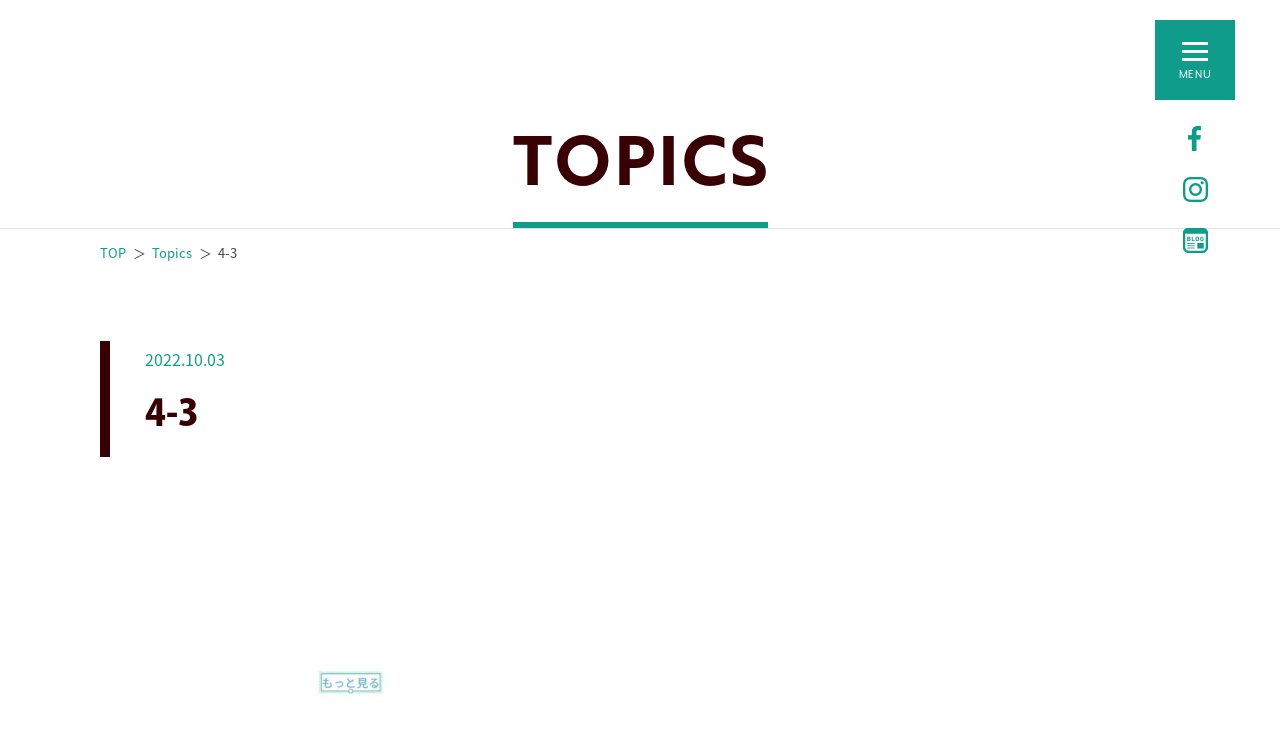

--- FILE ---
content_type: text/html; charset=UTF-8
request_url: https://maruku.biz/blog/1287/attachment/4-3-2/
body_size: 29914
content:
<!doctype html>
<html lang="ja">
<head>
<meta charset="UTF-8">
<meta http-equiv="X-UA-Compatible" content="IE=edge">
<meta name="viewport" content="width=device-width">
<meta name="format-detection" content="telephone=no">
<meta name="apple-mobile-web-app-title" content="MARUKU">
<!-- Google Tag Manager -->
<script>(function(w,d,s,l,i){w[l]=w[l]||[];w[l].push({'gtm.start':
new Date().getTime(),event:'gtm.js'});var f=d.getElementsByTagName(s)[0],
j=d.createElement(s),dl=l!='dataLayer'?'&l='+l:'';j.async=true;j.src=
'https://www.googletagmanager.com/gtm.js?id='+i+dl;f.parentNode.insertBefore(j,f);
})(window,document,'script','dataLayer','GTM-K9ZTSTH');</script>
<!-- End Google Tag Manager -->
<link rel="apple-touch-icon" href="https://maruku.biz/apple-touch-icon.png">
<!-- Typekit -->
<script src="https://use.typekit.net/ntl3mpo.js"></script>
<script>try{Typekit.load({ async: true });}catch(e){}</script>
<!-- END Typekit -->

<script src="https://ajax.googleapis.com/ajax/libs/jquery/1.12.4/jquery.min.js"></script>
<script src="/assets/js/jquery.waypoints.min.js"></script>


<!-- drawer -->
<script src="/assets/js/drawer.min.js"></script>
<script src="/assets/js/iscroll.min.js"></script>
<script src="/assets/js/snap.svg-min.js"></script>
<link rel="stylesheet" href="/assets/style/drawer.min.css">
<!-- END drawer -->

<!-- common -->
<script src="/assets/js/common.js"></script>
<link rel="stylesheet" href="/assets/style/reset.css?202109">
<link rel="stylesheet" href="/assets/style/common.css?202109">
<link rel="stylesheet" href="/assets/style/pages.css?202109">
<!-- END common -->

<title>4-3 | 株式会社MARUKU</title>

		<!-- All in One SEO 4.9.3 - aioseo.com -->
	<meta name="robots" content="max-image-preview:large" />
	<meta name="author" content="maruku_admin"/>
	<link rel="canonical" href="https://maruku.biz/blog/1287/attachment/4-3-2/" />
	<meta name="generator" content="All in One SEO (AIOSEO) 4.9.3" />
		<meta property="og:locale" content="ja_JP" />
		<meta property="og:site_name" content="株式会社MARUKU" />
		<meta property="og:type" content="article" />
		<meta property="og:title" content="4-3 | 株式会社MARUKU" />
		<meta property="og:url" content="https://maruku.biz/blog/1287/attachment/4-3-2/" />
		<meta property="og:image" content="https://maruku.biz/wp/wp-content/uploads/2018/02/ogp.png" />
		<meta property="og:image:secure_url" content="https://maruku.biz/wp/wp-content/uploads/2018/02/ogp.png" />
		<meta property="og:image:width" content="1200" />
		<meta property="og:image:height" content="630" />
		<meta property="article:published_time" content="2022-10-03T09:46:08+00:00" />
		<meta property="article:modified_time" content="2022-10-03T09:46:08+00:00" />
		<meta name="twitter:card" content="summary" />
		<meta name="twitter:title" content="4-3 | 株式会社MARUKU" />
		<meta name="twitter:image" content="https://maruku.biz/wp/wp-content/uploads/2018/02/ogp.png" />
		<!-- All in One SEO -->

<link rel='dns-prefetch' href='//s.w.org' />
<script id="wpp-js" src="https://maruku.biz/wp/wp-content/plugins/wordpress-popular-posts/assets/js/wpp.min.js?ver=7.3.3" data-sampling="0" data-sampling-rate="100" data-api-url="https://maruku.biz/wp-json/wordpress-popular-posts" data-post-id="1309" data-token="5a5e37489f" data-lang="0" data-debug="0" type="text/javascript"></script>
<link rel='stylesheet' id='wp-block-library-css'  href='https://maruku.biz/wp/wp-includes/css/dist/block-library/style.min.css?ver=5.9.12' type='text/css' media='all' />
<link rel='stylesheet' id='aioseo/css/src/vue/standalone/blocks/table-of-contents/global.scss-css'  href='https://maruku.biz/wp/wp-content/plugins/all-in-one-seo-pack/dist/Lite/assets/css/table-of-contents/global.e90f6d47.css?ver=4.9.3' type='text/css' media='all' />
<style id='global-styles-inline-css' type='text/css'>
body{--wp--preset--color--black: #000000;--wp--preset--color--cyan-bluish-gray: #abb8c3;--wp--preset--color--white: #ffffff;--wp--preset--color--pale-pink: #f78da7;--wp--preset--color--vivid-red: #cf2e2e;--wp--preset--color--luminous-vivid-orange: #ff6900;--wp--preset--color--luminous-vivid-amber: #fcb900;--wp--preset--color--light-green-cyan: #7bdcb5;--wp--preset--color--vivid-green-cyan: #00d084;--wp--preset--color--pale-cyan-blue: #8ed1fc;--wp--preset--color--vivid-cyan-blue: #0693e3;--wp--preset--color--vivid-purple: #9b51e0;--wp--preset--gradient--vivid-cyan-blue-to-vivid-purple: linear-gradient(135deg,rgba(6,147,227,1) 0%,rgb(155,81,224) 100%);--wp--preset--gradient--light-green-cyan-to-vivid-green-cyan: linear-gradient(135deg,rgb(122,220,180) 0%,rgb(0,208,130) 100%);--wp--preset--gradient--luminous-vivid-amber-to-luminous-vivid-orange: linear-gradient(135deg,rgba(252,185,0,1) 0%,rgba(255,105,0,1) 100%);--wp--preset--gradient--luminous-vivid-orange-to-vivid-red: linear-gradient(135deg,rgba(255,105,0,1) 0%,rgb(207,46,46) 100%);--wp--preset--gradient--very-light-gray-to-cyan-bluish-gray: linear-gradient(135deg,rgb(238,238,238) 0%,rgb(169,184,195) 100%);--wp--preset--gradient--cool-to-warm-spectrum: linear-gradient(135deg,rgb(74,234,220) 0%,rgb(151,120,209) 20%,rgb(207,42,186) 40%,rgb(238,44,130) 60%,rgb(251,105,98) 80%,rgb(254,248,76) 100%);--wp--preset--gradient--blush-light-purple: linear-gradient(135deg,rgb(255,206,236) 0%,rgb(152,150,240) 100%);--wp--preset--gradient--blush-bordeaux: linear-gradient(135deg,rgb(254,205,165) 0%,rgb(254,45,45) 50%,rgb(107,0,62) 100%);--wp--preset--gradient--luminous-dusk: linear-gradient(135deg,rgb(255,203,112) 0%,rgb(199,81,192) 50%,rgb(65,88,208) 100%);--wp--preset--gradient--pale-ocean: linear-gradient(135deg,rgb(255,245,203) 0%,rgb(182,227,212) 50%,rgb(51,167,181) 100%);--wp--preset--gradient--electric-grass: linear-gradient(135deg,rgb(202,248,128) 0%,rgb(113,206,126) 100%);--wp--preset--gradient--midnight: linear-gradient(135deg,rgb(2,3,129) 0%,rgb(40,116,252) 100%);--wp--preset--duotone--dark-grayscale: url('#wp-duotone-dark-grayscale');--wp--preset--duotone--grayscale: url('#wp-duotone-grayscale');--wp--preset--duotone--purple-yellow: url('#wp-duotone-purple-yellow');--wp--preset--duotone--blue-red: url('#wp-duotone-blue-red');--wp--preset--duotone--midnight: url('#wp-duotone-midnight');--wp--preset--duotone--magenta-yellow: url('#wp-duotone-magenta-yellow');--wp--preset--duotone--purple-green: url('#wp-duotone-purple-green');--wp--preset--duotone--blue-orange: url('#wp-duotone-blue-orange');--wp--preset--font-size--small: 13px;--wp--preset--font-size--medium: 20px;--wp--preset--font-size--large: 36px;--wp--preset--font-size--x-large: 42px;}.has-black-color{color: var(--wp--preset--color--black) !important;}.has-cyan-bluish-gray-color{color: var(--wp--preset--color--cyan-bluish-gray) !important;}.has-white-color{color: var(--wp--preset--color--white) !important;}.has-pale-pink-color{color: var(--wp--preset--color--pale-pink) !important;}.has-vivid-red-color{color: var(--wp--preset--color--vivid-red) !important;}.has-luminous-vivid-orange-color{color: var(--wp--preset--color--luminous-vivid-orange) !important;}.has-luminous-vivid-amber-color{color: var(--wp--preset--color--luminous-vivid-amber) !important;}.has-light-green-cyan-color{color: var(--wp--preset--color--light-green-cyan) !important;}.has-vivid-green-cyan-color{color: var(--wp--preset--color--vivid-green-cyan) !important;}.has-pale-cyan-blue-color{color: var(--wp--preset--color--pale-cyan-blue) !important;}.has-vivid-cyan-blue-color{color: var(--wp--preset--color--vivid-cyan-blue) !important;}.has-vivid-purple-color{color: var(--wp--preset--color--vivid-purple) !important;}.has-black-background-color{background-color: var(--wp--preset--color--black) !important;}.has-cyan-bluish-gray-background-color{background-color: var(--wp--preset--color--cyan-bluish-gray) !important;}.has-white-background-color{background-color: var(--wp--preset--color--white) !important;}.has-pale-pink-background-color{background-color: var(--wp--preset--color--pale-pink) !important;}.has-vivid-red-background-color{background-color: var(--wp--preset--color--vivid-red) !important;}.has-luminous-vivid-orange-background-color{background-color: var(--wp--preset--color--luminous-vivid-orange) !important;}.has-luminous-vivid-amber-background-color{background-color: var(--wp--preset--color--luminous-vivid-amber) !important;}.has-light-green-cyan-background-color{background-color: var(--wp--preset--color--light-green-cyan) !important;}.has-vivid-green-cyan-background-color{background-color: var(--wp--preset--color--vivid-green-cyan) !important;}.has-pale-cyan-blue-background-color{background-color: var(--wp--preset--color--pale-cyan-blue) !important;}.has-vivid-cyan-blue-background-color{background-color: var(--wp--preset--color--vivid-cyan-blue) !important;}.has-vivid-purple-background-color{background-color: var(--wp--preset--color--vivid-purple) !important;}.has-black-border-color{border-color: var(--wp--preset--color--black) !important;}.has-cyan-bluish-gray-border-color{border-color: var(--wp--preset--color--cyan-bluish-gray) !important;}.has-white-border-color{border-color: var(--wp--preset--color--white) !important;}.has-pale-pink-border-color{border-color: var(--wp--preset--color--pale-pink) !important;}.has-vivid-red-border-color{border-color: var(--wp--preset--color--vivid-red) !important;}.has-luminous-vivid-orange-border-color{border-color: var(--wp--preset--color--luminous-vivid-orange) !important;}.has-luminous-vivid-amber-border-color{border-color: var(--wp--preset--color--luminous-vivid-amber) !important;}.has-light-green-cyan-border-color{border-color: var(--wp--preset--color--light-green-cyan) !important;}.has-vivid-green-cyan-border-color{border-color: var(--wp--preset--color--vivid-green-cyan) !important;}.has-pale-cyan-blue-border-color{border-color: var(--wp--preset--color--pale-cyan-blue) !important;}.has-vivid-cyan-blue-border-color{border-color: var(--wp--preset--color--vivid-cyan-blue) !important;}.has-vivid-purple-border-color{border-color: var(--wp--preset--color--vivid-purple) !important;}.has-vivid-cyan-blue-to-vivid-purple-gradient-background{background: var(--wp--preset--gradient--vivid-cyan-blue-to-vivid-purple) !important;}.has-light-green-cyan-to-vivid-green-cyan-gradient-background{background: var(--wp--preset--gradient--light-green-cyan-to-vivid-green-cyan) !important;}.has-luminous-vivid-amber-to-luminous-vivid-orange-gradient-background{background: var(--wp--preset--gradient--luminous-vivid-amber-to-luminous-vivid-orange) !important;}.has-luminous-vivid-orange-to-vivid-red-gradient-background{background: var(--wp--preset--gradient--luminous-vivid-orange-to-vivid-red) !important;}.has-very-light-gray-to-cyan-bluish-gray-gradient-background{background: var(--wp--preset--gradient--very-light-gray-to-cyan-bluish-gray) !important;}.has-cool-to-warm-spectrum-gradient-background{background: var(--wp--preset--gradient--cool-to-warm-spectrum) !important;}.has-blush-light-purple-gradient-background{background: var(--wp--preset--gradient--blush-light-purple) !important;}.has-blush-bordeaux-gradient-background{background: var(--wp--preset--gradient--blush-bordeaux) !important;}.has-luminous-dusk-gradient-background{background: var(--wp--preset--gradient--luminous-dusk) !important;}.has-pale-ocean-gradient-background{background: var(--wp--preset--gradient--pale-ocean) !important;}.has-electric-grass-gradient-background{background: var(--wp--preset--gradient--electric-grass) !important;}.has-midnight-gradient-background{background: var(--wp--preset--gradient--midnight) !important;}.has-small-font-size{font-size: var(--wp--preset--font-size--small) !important;}.has-medium-font-size{font-size: var(--wp--preset--font-size--medium) !important;}.has-large-font-size{font-size: var(--wp--preset--font-size--large) !important;}.has-x-large-font-size{font-size: var(--wp--preset--font-size--x-large) !important;}
</style>
<link rel='stylesheet' id='wordpress-popular-posts-css-css'  href='https://maruku.biz/wp/wp-content/plugins/wordpress-popular-posts/assets/css/wpp.css?ver=7.3.3' type='text/css' media='all' />
<link rel='stylesheet' id='wp-pagenavi-css'  href='https://maruku.biz/wp/wp-content/plugins/wp-pagenavi/pagenavi-css.css?ver=2.70' type='text/css' media='all' />
<link rel="https://api.w.org/" href="https://maruku.biz/wp-json/" /><link rel="alternate" type="application/json" href="https://maruku.biz/wp-json/wp/v2/media/1309" /><link rel='shortlink' href='https://maruku.biz/?p=1309' />
<link rel="alternate" type="application/json+oembed" href="https://maruku.biz/wp-json/oembed/1.0/embed?url=https%3A%2F%2Fmaruku.biz%2Fblog%2F1287%2Fattachment%2F4-3-2%2F" />
<link rel="alternate" type="text/xml+oembed" href="https://maruku.biz/wp-json/oembed/1.0/embed?url=https%3A%2F%2Fmaruku.biz%2Fblog%2F1287%2Fattachment%2F4-3-2%2F&#038;format=xml" />
<script type="application/ld+json">{"@context":"https://schema.org","@type":"BreadcrumbList","itemListElement":[{"@type":"ListItem","position":1,"item":{"@id":"https://maruku.biz","name":"トップページ"}},{"@type":"ListItem","position":2,"item":{"@id":"https://maruku.biz/blog/1287/","name":"【Adobe XDでカンタン実装！】ステート機能でボタンをインタラクティブに(基本編)"}},{"@type":"ListItem","position":3,"item":{"@id":"https://maruku.biz/blog/1287/attachment/4-3-2/","name":"4-3"}}]}</script><script type="application/ld+json">{"@context":"https://schema.org","@type":"Organization","name":"株式会社MARUKU","url":"https://maruku.biz/","logo":"https://maruku.biz/wp/wp-content/uploads/2020/02/logo_02-1.png","sameAs":["https://www.facebook.com/MARUKU.inc/","https://www.instagram.com/maruku.inc/"]}</script><script type="application/ld+json">{"@context":"https://schema.org","@type":"WebSite","name":"株式会社MARUKU","alternateName":"","url":"https://maruku.biz/"}</script>            <style id="wpp-loading-animation-styles">@-webkit-keyframes bgslide{from{background-position-x:0}to{background-position-x:-200%}}@keyframes bgslide{from{background-position-x:0}to{background-position-x:-200%}}.wpp-widget-block-placeholder,.wpp-shortcode-placeholder{margin:0 auto;width:60px;height:3px;background:#dd3737;background:linear-gradient(90deg,#dd3737 0%,#571313 10%,#dd3737 100%);background-size:200% auto;border-radius:3px;-webkit-animation:bgslide 1s infinite linear;animation:bgslide 1s infinite linear}</style>
            </head>
<body class="attachment attachment-template-default single single-attachment postid-1309 attachmentid-1309 attachment-jpeg drawer drawer--right">
<!-- Google Tag Manager (noscript) -->
<noscript><iframe src="https://www.googletagmanager.com/ns.html?id=GTM-K9ZTSTH"
height="0" width="0" style="display:none;visibility:hidden"></iframe></noscript>
<!-- End Google Tag Manager (noscript) -->
<!-- share button scripts -->
<div id="fb-root"></div>
<script async defer crossorigin="anonymous" src="https://connect.facebook.net/ja_JP/sdk.js#xfbml=1&version=v4.0&autoLogAppEvents=1"></script>
<script async src="https://platform.twitter.com/widgets.js" charset="utf-8"></script>
<!-- /share button scripts -->
<svg class="svg-strage">
  <symbol id="tag_01" viewBox="0 0 15 15">
    <g><g transform="translate(-0.007 0)"><path d="M14.568,7.582,7.686.7A1.5,1.5,0,0,0,6.7.263L1.582,0A1.5,1.5,0,0,0,.009,1.575L.269,6.7a1.5,1.5,0,0,0,.437.984l6.883,6.883a1.5,1.5,0,0,0,2.12,0L14.568,9.7A1.5,1.5,0,0,0,14.568,7.582ZM4.536,4.529a1.234,1.234,0,1,1,0-1.745A1.233,1.233,0,0,1,4.536,4.529Z" transform="translate(0)"></path></g></g>
  </symbol>
  <symbol id="search_01" viewBox="0 0 16.92 19.777">
    <circle cx="7.5" cy="7.5" r="7.5" transform="translate(0.5 0.5)" fill="none" stroke="#a0a0a0" stroke-width="1"/>
    <g transform="translate(-1301.5 -778.5)" fill="none" fill-rule="evenodd">
      <path d="M1313.58,792.277l.84-.554,4,6-.84.554Z" stroke="none"/>
      <path d="M 1314.419921875 791.7229614257813 L 1318.419921875 797.7229614257813 L 1317.579956054688 798.2769775390625 L 1313.579956054688 792.2769775390625 L 1314.419921875 791.7229614257813 Z" stroke="none" fill="#a0a0a0"/>
    </g>
  </symbol>
  <symbol id="arrow_01" viewBox="0 0 10 7">
    <path d="M232.991,192.009l5,5.211,5-5.211v1.8l-5,5.211-5-5.211v-1.8Z" transform="translate(-233 -192)"/>
  </symbol>
  <symbol id="arrow_02" viewBox="0 0 7.006 9.997">
    <path d="M1038,2816l5.211-5-5.211-5h1.8l5.211,5-5.211,5Z" transform="translate(-1037.997 -2806.002)" fill="currentColor"/>
  </symbol>
  <symbol id="service_icn_01" viewBox="0 0 60 60">
    <g clip-path="url(#clip-custom_1)">
      <g transform="translate(80.615 -416.844)">
        <line x2="20.064" transform="translate(-73.268 425.517)" fill="none" stroke="#fff" stroke-miterlimit="10" stroke-width="2"/>
        <line x2="20.405" transform="translate(-47.856 425.517)" fill="none" stroke="#fff" stroke-miterlimit="10" stroke-width="2"/>
        <g>
          <path d="M-75.927,450.7c0-33.863,50.8-33.863,50.8,0" fill="none" stroke="#fff" stroke-miterlimit="10" stroke-width="2"/>
        </g>
        <g>
          <path d="M-45.33,465.092h-10.5a1.334,1.334,0,0,0-1.334,1.334v3.34a1.332,1.332,0,0,0,1.334,1.331h10.5A1.332,1.332,0,0,0-44,469.766v-3.34A1.334,1.334,0,0,0-45.33,465.092Z" fill="none" stroke="#fff" stroke-miterlimit="10" stroke-width="2"/>
          <path d="M-50.079,437.15v13.708a1.917,1.917,0,0,1,1.411,1.847,1.915,1.915,0,0,1-1.915,1.915A1.914,1.914,0,0,1-52.5,452.7a1.916,1.916,0,0,1,1.411-1.847V437.15" fill="none" stroke="#fff" stroke-miterlimit="10" stroke-width="2"/>
          <path d="M-52.43,437.15c-.71,2.13-6.18,11.288-7.982,13.319,1.906,4.913,3.525,9.325,3.959,13.384h11.741c.433-4.059,2.051-8.471,3.958-13.384-1.8-2.031-7.272-11.189-7.982-13.319" fill="none" stroke="#fff" stroke-miterlimit="10" stroke-width="2"/>
        </g>
        <rect width="5.347" height="5.347" transform="translate(-53.203 422.844)" fill="#fff"/>
        <rect width="5.347" height="5.347" transform="translate(-78.615 422.844)" fill="#fff"/>
        <rect width="5.347" height="5.347" transform="translate(-78.615 448.037)" fill="#fff"/>
        <rect width="5.347" height="5.347" transform="translate(-27.792 448.037)" fill="#fff"/>
        <rect width="5.347" height="5.347" transform="translate(-27.792 422.844)" fill="#fff"/>
      </g>
    </g>
  </symbol>
  <symbol id="service_icn_02" viewBox="0 0 60 60">
    <g clip-path="url(#clip-custom_1)">
      <g transform="translate(4.427 -35.268)">
        <g transform="translate(0 44.268)">
          <rect width="8.269" height="31.423" transform="translate(11.574 11.573)" fill="none" stroke="#fff" stroke-width="2"/>
          <path d="M341.966,334.1v13.57h8.269V334.244a11.763,11.763,0,0,1-8.269-.148Z" transform="translate(-307.242 -304.666)" fill="none" stroke="#fff" stroke-width="2"/>
          <path d="M232.2,62.849a11.582,11.582,0,0,1,3.414-8.252,7.833,7.833,0,0,1,.612-.563V44.268h-8.269v43h8.269v-15.6a7.864,7.864,0,0,1-.612-.562A11.587,11.587,0,0,1,232.2,62.849Z" transform="translate(-204.809 -44.268)" fill="none" stroke="#fff" stroke-width="2"/>
          <rect width="8.269" height="16.538" transform="translate(0 26.453)" fill="none" stroke="#fff" stroke-width="2"/>
          <path d="M315.51,155.305l-4.462-4.346a9.19,9.19,0,1,0-2.74,2.74l4.344,4.461a1.862,1.862,0,0,0,2.929.111A1.9,1.9,0,0,0,315.51,155.305Zm-12.184-4.4a4.931,4.931,0,1,1,3.486-1.444A4.9,4.9,0,0,1,303.326,150.909Z" transform="translate(-264.269 -127.393)" fill="none" stroke="#fff" stroke-width="2"/>
        </g>
      </g>
    </g>
  </symbol>
  <symbol id="service_icn_03" viewBox="0 0 60 60">
    <g clip-path="url(#clip-custom_1)">
      <g transform="translate(8.996 9)">
        <path d="M41.951,17.637l-4.691-.217a1.1,1.1,0,0,1-.97-.681l-.967-2.326a1.107,1.107,0,0,1,.206-1.169l3.164-3.471a1.108,1.108,0,0,0-.035-1.527l-3.9-3.9a1.108,1.108,0,0,0-1.529-.035L29.76,7.476a1.105,1.105,0,0,1-1.169.2l-2.326-.965a1.1,1.1,0,0,1-.68-.971l-.217-4.689A1.106,1.106,0,0,0,24.264,0H18.746a1.107,1.107,0,0,0-1.1,1.055l-.216,4.689a1.1,1.1,0,0,1-.68.971l-2.326.965a1.1,1.1,0,0,1-1.169-.2L9.778,4.312a1.107,1.107,0,0,0-1.529.035l-3.9,3.9a1.105,1.105,0,0,0-.035,1.527L7.48,13.246a1.1,1.1,0,0,1,.2,1.169L6.719,16.74a1.1,1.1,0,0,1-.971.681l-4.689.217A1.106,1.106,0,0,0,0,18.742v5.518a1.107,1.107,0,0,0,1.055,1.1l4.689.217a1.1,1.1,0,0,1,.971.681l.963,2.326a1.1,1.1,0,0,1-.2,1.169l-3.164,3.47a1.107,1.107,0,0,0,.034,1.529l3.9,3.9a1.107,1.107,0,0,0,1.527.035l3.47-3.164a1.106,1.106,0,0,1,1.169-.2l2.326.964a1.1,1.1,0,0,1,.68.972l.216,4.689A1.108,1.108,0,0,0,18.746,43h5.519a1.106,1.106,0,0,0,1.1-1.055l.217-4.689a1.1,1.1,0,0,1,.68-.972l2.326-.964a1.107,1.107,0,0,1,1.169.2l3.47,3.164a1.109,1.109,0,0,0,1.529-.035l3.9-3.9a1.11,1.11,0,0,0,.035-1.529l-3.164-3.47a1.1,1.1,0,0,1-.206-1.169l.967-2.326a1.1,1.1,0,0,1,.97-.681l4.691-.217A1.105,1.105,0,0,0,43,24.259V18.742A1.1,1.1,0,0,0,41.951,17.637ZM21.505,28.523A7.023,7.023,0,1,1,28.526,21.5,7.024,7.024,0,0,1,21.505,28.523Z" fill="none" stroke="#fff" stroke-width="2"/>
      </g>
    </g>
  </symbol>
  <symbol id="service_icn_04" viewBox="0 0 60 60">
    <g clip-path="url(#clip-custom_1)">
      <g transform="translate(-226.151 -226.187)">
        <g transform="translate(-1 -1)">
          <path d="M255.341,273.812h-3.634a2.718,2.718,0,0,1-2.728-2.7v-.786a2.718,2.718,0,0,1,2.728-2.7h3.634a2.717,2.717,0,0,1,2.728,2.7v.786A2.718,2.718,0,0,1,255.341,273.812Zm-3.634-4.19a.716.716,0,0,0-.728.7v.786a.717.717,0,0,0,.728.7h3.634a.717.717,0,0,0,.728-.7v-.786a.716.716,0,0,0-.728-.7Z" fill="#fff"/>
          <path d="M245.613,275.754h-2.642a2.718,2.718,0,0,1-2.728-2.7v-1.1c0-.168.005-.331.01-.485,0-.069.006-.147.007-.223a2.443,2.443,0,0,1-2.049-2.7v-2.351a2.718,2.718,0,0,1,2.728-2.7h4.674a2.718,2.718,0,0,1,2.728,2.7v6.858A2.718,2.718,0,0,1,245.613,275.754Zm-5.005-6.506a1.593,1.593,0,0,1,1.193.464,2.329,2.329,0,0,1,.451,1.822c0,.133-.009.273-.009.416v1.1a.716.716,0,0,0,.728.7h2.642a.717.717,0,0,0,.728-.7v-6.858a.717.717,0,0,0-.728-.7h-4.674a.716.716,0,0,0-.728.7v2.351a.968.968,0,0,0,.2.7Z" fill="#fff"/>
          <path d="M264.755,267.181h-13.4a2.718,2.718,0,0,1-2.728-2.7v-.847a.717.717,0,0,0-.728-.7h-.355a2.718,2.718,0,0,1-2.728-2.7v-1.289a2.718,2.718,0,0,1,2.728-2.7h10.822a.726.726,0,0,0,.713-.555l.966-4.387a2.734,2.734,0,0,1,2.664-2.126h4.844a2.723,2.723,0,0,1,2.123,1.005,2.663,2.663,0,0,1,.542,2.278l-2.8,12.607A2.705,2.705,0,0,1,264.755,267.181Zm-17.21-8.945a.717.717,0,0,0-.728.7v1.289a.717.717,0,0,0,.728.7h.355a2.719,2.719,0,0,1,2.728,2.7v.847a.717.717,0,0,0,.728.7h13.4a.726.726,0,0,0,.711-.557l2.8-12.608a.676.676,0,0,0-.14-.579.732.732,0,0,0-.573-.269H262.71a.723.723,0,0,0-.711.555l-.966,4.387a2.736,2.736,0,0,1-2.666,2.126Z" fill="#fff"/>
          <path d="M271.669,248.854h-7.516a2.715,2.715,0,0,1-2.1-.977,2.662,2.662,0,0,1-.58-2.236l1.086-5.6a2.725,2.725,0,0,1,2.679-2.193h7.516a2.726,2.726,0,0,1,2.1.977,2.672,2.672,0,0,1,.581,2.237l-1.086,5.6A2.726,2.726,0,0,1,271.669,248.854Zm-6.429-9.008a.724.724,0,0,0-.717.573l-1.086,5.6a.683.683,0,0,0,.151.571.741.741,0,0,0,.565.26h7.516a.723.723,0,0,0,.717-.571l1.086-5.6a.682.682,0,0,0-.151-.571.73.73,0,0,0-.565-.262Z" fill="#fff"/>
        </g>
        <g>
          <g>
            <path d="M237.006,258.351c-.04-.512-.061-1.03-.061-1.551a19.782,19.782,0,0,1,19.9-19.613,20.261,20.261,0,0,1,3.991.4l-.395,1.96a18.3,18.3,0,0,0-3.6-.355,17.78,17.78,0,0,0-17.9,17.613q0,.7.055,1.392Z" fill="#fff"/>
            <g>
              <path d="M234.151,254.76l3.8,2.924,2.922-3.8.374,2.855-2.922,3.8-3.8-2.922Z" fill="#fff"/>
            </g>
          </g>
          <g>
            <path d="M256.848,276.413a20.386,20.386,0,0,1-3.992-.394l.394-1.961a18.307,18.307,0,0,0,3.6.355,17.779,17.779,0,0,0,17.9-17.613c0-.469-.02-.934-.056-1.394l1.994-.156q.062.767.062,1.55A19.782,19.782,0,0,1,256.848,276.413Z" fill="#fff"/>
            <g>
              <path d="M279.544,258.84l-3.8-2.924-2.922,3.8-.374-2.855,2.922-3.8,3.8,2.922Z" fill="#fff"/>
            </g>
          </g>
        </g>
      </g>
    </g>
  </symbol>
</svg>
<!-- drawer menu -->
<nav class="drawer-nav" id="drawer_nav">
  <div class="drawer-menu">
    <div class="drawer-close"><span></span></div>
    <ul>
      <li><a href="https://maruku.biz/">Top</a></li>
      <li>
        <a href="https://maruku.biz/service/">Service</a>
        <ul class="child">
          <li><a href="https://maruku.biz/service/#04">地方創生ICTサービス事業</a></li>
          <li><a href="https://maruku.biz/service/#02">マーケティング</a></li>
          <li><a href="https://maruku.biz/service/#01">デザイン</a></li>
          <li><a href="https://maruku.biz/service/#03">自社サービス</a></li>
        </ul>
      </li>
      <li><a href="https://maruku.biz/works/">Works</a></li>
      <li><a href="https://maruku.biz/topics/">Topics</a></li>
      <li>
        <a href="https://maruku.biz/about/">About</a>
        <ul class="child">
          <li><a href="https://maruku.biz/about/#information">企業情報</a></li>
          <li><a href="https://maruku.biz/about/#message">役員プロフィール</a></li>
        </ul>
      </li>
            <li class="inactive">Recruit<span class="inactive__message">現在募集しておりません</span></li>
            <li><a href="https://maruku.biz/blog/">BLOG</a></li>
      <li><a href="https://maruku.biz/contact/">Contact</a></li>
      <li><a href="https://maruku.biz/privacy/">Privacy Policy</a></li>
    </ul>
  </div>
  <div class="morph-shape" id="morph-shape" data-morph-open="M-1,0h101c0,0,0-1,0,395c0,404,0,405,0,405H-1V0z">
    <svg xmlns="http://www.w3.org/2000/svg" width="100%" height="100%" viewBox="0 0 100 800" preserveAspectRatio="none">
      <path d="M-1,0h101c0,0-97.833,153.603-97.833,396.167C2.167,627.579,100,800,100,800H-1V0z"/>
    </svg>
  </div>
</nav>
<!-- /drawer menu -->

<div id="side_navi">
  <button type="button" class="drawer-toggle drawer-hamburger">
    <span class="drawer-hamburger-icon"></span>
    <span class="text">MENU</span>
  </button>
  <ul class="sns">
    <li><a href="https://www.facebook.com/MARUKU.inc/" target="_blank" class="hover"><img src="/assets/img/common/icn_sns_fb_green.png" alt="公式facebook"></a></li>
    <li><a href="https://www.instagram.com/maruku.inc/" target="_blank" class="hover"><img src="/assets/img/common/icn_sns_ig_green.png" alt="公式Instagram"></a></li>
    <li><a href="/blog/" target="_blank" class="hover"><img src="/assets/img/common/icn_blog_green.png" alt="MARUKU Blog"></a></li>
  </ul>
</div><!-- /#side_navi -->


<div id="contents">
  <div class="mod_page_title">
    <div class="inner">
      <h1 class="text">Topics</h1>
    </div>
  </div>
  <div class="inner">
    <ul class="mod_breadcrumb">
      <li class="home"><a href="https://maruku.biz">TOP</a></li>
      <li><a href="https://maruku.biz/topics/">Topics</a></li>
      <li>4-3</li>
    </ul>
  </div>
  <article class="mod_section_02">
    <div class="inner">
      <header class="mod_title_03 article_header">
        <div class="article_info">
          <div class="date">2022.10.03</div>
          <ul class="mod_tag_list_01">
            <li>
                                </li>
          </ul>
        </div>
        <h2 class="main_text">4-3</h2>
      </header>
<!--
      <div class="mod_eyecatch_01">
              </div>
-->
      <div class="article_content editor_contents">
<p class="attachment"><a href='https://maruku.biz/wp/wp-content/uploads/2022/10/4-3.jpg'><img width="500" height="285" src="https://maruku.biz/wp/wp-content/uploads/2022/10/4-3-500x285.jpg" class="attachment-medium size-medium" alt="" loading="lazy" srcset="https://maruku.biz/wp/wp-content/uploads/2022/10/4-3-500x285.jpg 500w, https://maruku.biz/wp/wp-content/uploads/2022/10/4-3-768x437.jpg 768w, https://maruku.biz/wp/wp-content/uploads/2022/10/4-3.jpg 826w" sizes="(max-width: 500px) 100vw, 500px" /></a></p>
      </div>
      <div class="mod_more_button">
        <a href="/topics/" class="mod_button_02 green back">Back <span class="icon"></span></a>
      </div>
    </div><!-- /.inner -->
  </article>

  <!-- /#contents --></div>

  <div id="foot_banner">
    <div class="inner">
      <ul>
        <li><img src="/assets/img/common/bnr_roasso.png" alt="株式会社MARUKUはロアッソ熊本のオフィシャルサプライヤーです"></li>
      </ul>
    </div><!-- /.inner -->
  <!-- /#foot_banner --></div>

  <footer id="footer" class="footer">
    <div class="inner">
      <div id="pagetop"><a href="#" class="hover"><img src="https://maruku.biz/assets/img/common/icn_pagetop.png" alt="ページTOPへ戻る"></a></div>
      <div class="footer__menu">
        <ul>
          <li><a href="https://maruku.biz/service/">Service</a></li>
          <li><a href="https://maruku.biz/works/">Works</a></li>
          <li><a href="https://maruku.biz/topics/">Topics</a></li>
          <li><a href="https://maruku.biz/about/">About</a></li>

          <li><a href="https://maruku.biz/contact/">Contact</a></li>
          <li><a href="https://maruku.biz/privacy/">Privacy Policy</a></li>
        </ul>
      </div>
      <dl class="sns">
        <dt>Follow Us</dt>
        <dd>
          <ul>
            <li><a href="https://www.facebook.com/MARUKU.inc/" target="_blank"><img src="/assets/img/common/icn_sns_fb.png" alt="公式facebook"></a></li><li><a href="https://www.instagram.com/maruku.inc/" target="_blank"><img src="/assets/img/common/icn_sns_ig.png" alt="公式Instagram"></a></li>
          </ul>
        </dd>
      </dl>
      <div class="logo"><a href="https://maruku.biz/"><img src="https://maruku.biz/assets/img/common/logo_02.png" alt="株式会社MARUKU"></a></div>
      <div class="copyright">COPYRIGHT MARUKU INC., ALL RIGHTS RESERVED.</div>
    </div><!-- /.inner -->
  </footer>
</body>
</html>